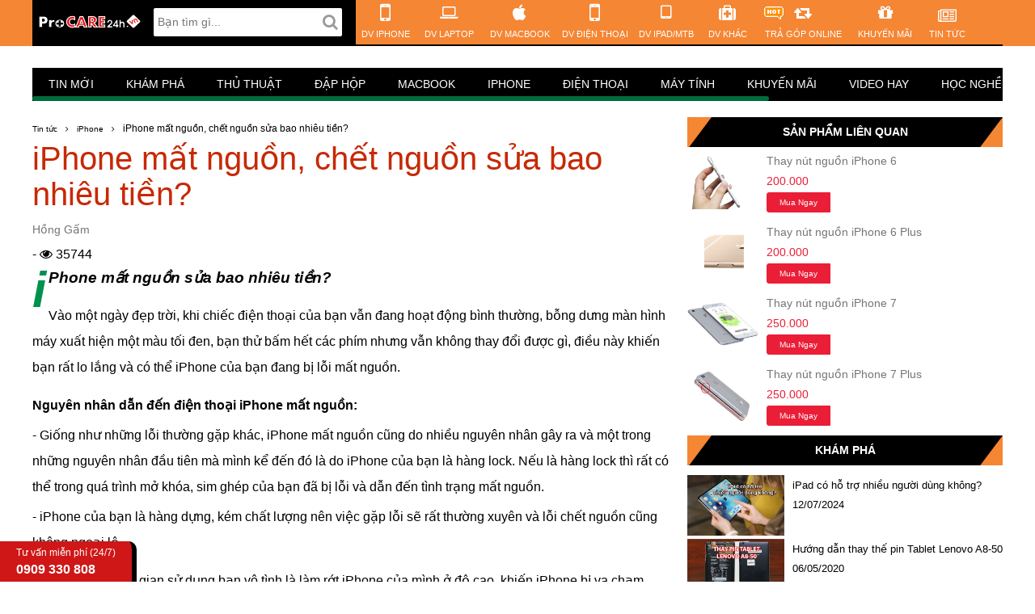

--- FILE ---
content_type: text/html; charset=utf-8
request_url: https://procare24h.vn/tin-tuc/iphone-mat-nguon-chet-nguon-sua-bao-nhieu-tien.html
body_size: 12257
content:
<!DOCTYPE html><html ng-app="userPage" ng-controller="AppCtrl as app"><head><title>iPhone mất nguồn, chết nguồn sửa bao nhiêu tiền? | ProCARE24h.vn</title><meta name="description" content="iPhone mất nguồn, chết nguồn sửa bao nhiêu tiền? Vào một ngày đẹp trời, bỗng dưng màn hình máy xuất hiện một màu tối đen, bạn thử bấm hết các phím nhưng không"><meta name="title" content="iPhone mất nguồn, chết nguồn sửa bao nhiêu tiền?"><meta name="keywords" content="iPhone mất nguồn, iPhone mất nguồn sửa bao nhiêu, iphone chết nguồn"><meta name="author" content="https://procare24h.vn"><meta charset="UTF-8"><meta property="og:site_name" content="ProCARE24h.vn - Hệ thống Sửa Chữa Mua Bán Bảo Hành"><meta property="og:locale" content="vi_VN"><meta property="og:type" content="website"><meta property="og:title" content="iPhone mất nguồn, chết nguồn sửa bao nhiêu tiền?"><meta property="og:description" content="iPhone mất nguồn, chết nguồn sửa bao nhiêu tiền? Vào một ngày đẹp trời, bỗng dưng màn hình máy xuất hiện một màu tối đen, bạn thử bấm hết các phím nhưng không"><meta property="og:url" content="https://procare24h.vn/tin-tuc/iphone-mat-nguon-chet-nguon-sua-bao-nhieu-tien.html"><meta property="og:image" content="https://procare24h.vn/uploads/fbimgs/iphone-mat-nguon-chet-nguon-sua-bao-nhieu-tien.jpg"><meta property="og:image:width" content="600"><meta property="og:image:height" content="314"><meta name="twitter:card" content="summary"><meta name="twitter:description" content="iPhone mất nguồn, chết nguồn sửa bao nhiêu tiền? Vào một ngày đẹp trời, bỗng dưng màn hình máy xuất hiện một màu tối đen, bạn thử bấm hết các phím nhưng không"><meta name="twitter:title" content="iPhone mất nguồn, chết nguồn sửa bao nhiêu tiền?"><meta name="revisit-after" content="1 days"><meta name="resource-type" content="Document"><meta name="distribution" content="Global"><meta name="GENERATOR" content="ProCare24h"><meta name="viewport" content="width=device-width"><meta http-equiv="X-UA-Compatible" content="IE=edge,chrome=1"><meta content="INDEX,FOLLOW" name="robots/"><meta name="Googlebot-News" content="index, follow"><meta http-equiv="audience" content="General"><meta name="copyright" content="Công ty TNHH Sản Xuất Việt Sin"><meta name="geo.region" content="VN-SG"><meta name="geo.placename" content="Hồ Chí Minh"><meta name="geo.position" content="10.816158;106.680166"><meta name="ICBM" content="10.816158, 106.680166"><meta property="fb:app_id" content="293294331062529"><meta property="fb:admins" content="conghuynt"><link rel="shortcut icon" href="/images/procare.ico"><link rel="stylesheet" href="/vendor/bootstrap/css/bootstrap.min.css"><link rel="stylesheet" href="/vendor/font-awesome/css/font-awesome.min.css"><link href="https://fonts.googleapis.com/icon?family=Material+Icons" rel="stylesheet"><link rel="stylesheet" href="/css/vendors.min.css"><link rel="stylesheet" href="/css/procare/front-end/main.min.css"><link rel="stylesheet" href="/css/procare/front-end/main.min.css"><link rel="stylesheet" href="/css/procare/front-end/post.min.css"><!-- Global site tag (gtag.js) - Google Analytics -->
<script async src="https://www.googletagmanager.com/gtag/js?id=UA-118641564-1"></script>
<script>
  window.dataLayer = window.dataLayer || [];
  function gtag(){dataLayer.push(arguments);}
  gtag('js', new Date());
  gtag('config', 'AW-932905414')
  gtag('config', 'UA-118641564-1');
</script>
<!-- Facebook Pixel Code -->
<script>
  !function(f,b,e,v,n,t,s)
  {if(f.fbq)return;n=f.fbq=function(){n.callMethod?
  n.callMethod.apply(n,arguments):n.queue.push(arguments)};
  if(!f._fbq)f._fbq=n;n.push=n;n.loaded=!0;n.version='2.0';
  n.queue=[];t=b.createElement(e);t.async=!0;
  t.src=v;s=b.getElementsByTagName(e)[0];
  s.parentNode.insertBefore(t,s)}(window, document,'script',
  'https://connect.facebook.net/en_US/fbevents.js');
  fbq('init', '887337204740664');
  fbq('track', 'PageView');
</script>
<noscript><img height="1" width="1" style="display:none"
  src="https://www.facebook.com/tr?id=887337204740664&ev=PageView&noscript=1"
/></noscript>
<!-- End Facebook Pixel Code -->

<!-- Facebook Pixel Code -->
<script>
  !function(f,b,e,v,n,t,s)
  {if(f.fbq)return;n=f.fbq=function(){n.callMethod?
  n.callMethod.apply(n,arguments):n.queue.push(arguments)};
  if(!f._fbq)f._fbq=n;n.push=n;n.loaded=!0;n.version='2.0';
  n.queue=[];t=b.createElement(e);t.async=!0;
  t.src=v;s=b.getElementsByTagName(e)[0];
  s.parentNode.insertBefore(t,s)}(window, document,'script',
  'https://connect.facebook.net/en_US/fbevents.js');
  fbq('init', '1024583027931758');
  fbq('track', 'PageView');
</script>
<noscript><img height="1" width="1" style="display:none"
  src="https://www.facebook.com/tr?id=1024583027931758&ev=PageView&noscript=1"
/></noscript>
<!-- End Facebook Pixel Code -->

<!-- Global site tag (gtag.js) - Google Ads: 750051486 -->
<script async src="https://www.googletagmanager.com/gtag/js?id=AW-750051486"></script>
<script>
  window.dataLayer = window.dataLayer || [];
  function gtag(){dataLayer.push(arguments);}
  gtag('js', new Date());
  gtag('config', 'AW-750051486');
</script>
</head><body><toast></toast><div class="wrapper"><header class="main-header">
<nav role="navigation" class="navbar-wrapper container">
    <div class="col-lg-4 col-md-12 col-sm-12 col-xs-12 navbar-header">
        <a href="/" class="col-lg-5 col-md-3 col-xs-2 logo"><img src="/images/procare-logo.png" alt="procare-logo"></a><a href="#" data-toggle="collapse" data-target=".navbar-right" class="pull-right hidden-lg-up"><span style="color:#fff;margin-right:10px;padding:15px 0;display:inline-block;">Menu</span><div class="navbar btn-navbar"></div></a>
        <div
            class="col-lg-7 hidden-md-down hidden-sm hidden-xs head-search"><input class="search" ng-enter="doSearch()" ng-model="asyncSelected" ng-model-options="{ debounce: 400 }" uib-typeahead="item.name as item for item in search($viewValue)" placeholder="Bạn tìm gì..." typeahead-loading="loadingLocations" typeahead-no-results="noResults" typeahead-focus-first="false" typeahead-on-select="selectSearch($item)" typeahead-template-url="procare/front-end/templates/search.tpl.pug"/>
    </div>
    </div>
    <ul class="col-xl-auto col-lg-auto col-md-12 col-sm-12 col-xs-12 nav navbar-right collapse main-menu">
      <li class="col-xl-auto col-lg-auto col-md-4 col-sm-4 col-xs-4 iphone"><a href="/sua-chua-iphone-gia-tot-chat-luong" target="_self"><i class="fa fa-mobile-phone"></i><span>DV IPHONE</span></a></li>
      <li class="col-xl-auto col-lg-auto col-md-4 col-sm-4 col-xs-4 laptop"><a href="/sua-chua-laptop-may-tinh-xach-tay-gia-tot-chat-luong"><i class="fa fa-laptop"></i><span>DV LAPTOP</span></a></li>
      <li class="col-xl-auto col-lg-auto col-md-4 col-sm-4 col-xs-4 macbook"><a href="/sua-chua-macbook-gia-tot-chat-luong" target="_self"><i class="fa fa-apple"></i><span>DV MACBOOK</span></a></li>  
      <li class="col-xl-auto col-lg-auto col-md-4 col-sm-4 col-xs-4 mobile"><a href="/sua-chua-dien-thoai-khac" target="_self"><i class="fa fa-mobile-phone"></i><span>DV ĐIỆN THOẠI</span></a></li>    
        <li class="col-xl-auto col-lg-auto col-md-4 col-sm-4 col-xs-4 tablet"><a href="/sua-chua-tablet" target="_self"><i class="fa fa-tablet"></i><span>DV IPAD/MTB</span></a></li>
      <li class="col-xl-auto col-lg-auto col-md-4 col-sm-4 col-xs-4 dichvu"><a href="/dich-vu" target="_self"><i class="fa fa-medkit"></i><span>DV KHÁC</span></a>
            <ul class="hidden-md-down dropdown-menu">
                <li><a href="/dich-vu/sua-iphone">SỬA CHỮA IPHONE</a></li>
                <li><a href="/dich-vu/sua-chua-thiet-bi-khac">SỬA CHỮA THIẾT BỊ KHÁC</a></li>
                <li><a href="/dich-vu/cai-dat-phan-mem">CÀI ĐẶT PHẦN MỀM</a></li>
                <li><a href="/dich-vu/bao-hanh-mo-rong">BẢO HÀNH MỞ RỘNG</a></li>
                <li><a href="/dich-vu/phuc-hoi-du-lieu">PHỤC HỒI, CỨU DỮ LIỆU</a></li>
                <li><a href="/dich-vu/bao-tri-he-thong-mang">BẢO TRÌ HỆ THỐNG MẠNG</a></li>
                <li><a href="/dich-vu/thi-cong-he-thong-mang">THI CÔNG HỆ THỐNG MẠNG</a></li>
                <li><a href="/dich-vu/thiet-ke-tu-van-website">THIẾT KẾ, TƯ VẤN WEBSITE</a></li>
            </ul>
        </li>
        <li class="col-xl-auto col-lg-auto col-md-4 col-sm-4 col-xs-4 canhme"><a href="https://tragop.online/" target="_blank"><i class="fa fa-retweet"></i><span class="mnkm"><img src="https://i.imgur.com/Mfgy9Y5.gif" alt="Mfgy9Y5"></span><span>TRẢ GÓP ONLINE</span></a>
            <ul class="hidden-md-down dropdown-menu">
                <li><a href="https://tragop.online/tra-gop-macbook" target="_blank">MACBOOK GIÁ TỐT</a></li>
              	<li><a href="https://tragop.online/tra-gop-iphone" target="_blank">IPHONE GIÁ TỐT</a></li>
              	<li><a href="https://tragop.online/tra-gop-laptop" target="_blank">LAPTOP GIÁ TỐT</a></li>
                <li><a href="https://tragop.online/phu-kien" target="_blank">PHỤ KIỆN GIÁ TỐT</a></li>                
            </ul>
        </li>        
        <li class="col-xl-auto col-lg-auto col-md-4 col-sm-4 col-xs-4 promotion"><a href="/khuyen-mai/chuong-trinh-khuyen-mai-tai-procare24h-vn"><i class="fa fa-gift"></i><span>KHUYẾN MÃI</span></a></li>
      <li class="col-xl-auto col-lg-auto col-md-4 col-sm-4 col-xs-4 news"><a href="/tin-tuc"><i class="fa fa-newspaper-o"></i><span>TIN TỨC</span></a></li>
    </ul>
</nav>
</header>
<div class="hidden-md-up container search"><input class="search" ng-enter="doSearch()" ng-model="asyncSelected" ng-model-options="{ debounce: 400 }" uib-typeahead="item.name as item for item in search($viewValue)" placeholder="Bạn tìm gì..." typeahead-loading="loadingLocations" typeahead-no-results="noResults" typeahead-focus-first="false" typeahead-on-select="selectSearch($item)" typeahead-template-url="procare/front-end/templates/search.tpl.pug"/><button ng-click="doSearch()" class="md-button">Tìm</button></div><div class="main-content container" ui-view="content" ng-init="cat=''; subCat=''"><div class="container" ng-controller="ContentCtrl"><script type="application/ld+json">{
  "@context": "https://schema.org",
  "@type": "BreadcrumbList",
  "itemListElement": [{
    "@type": "ListItem",
    "position": 1,
    "item": {
    "@id": "https://procare24h.vn",
      "name": "ProCARE24h.vn"
    }
  },{
    "@type": "ListItem",
    "position": 2,
    "item": {
      "@id": "https://procare24h.vn/tin-tuc/iphone",
      "name": "iPhone"
    }
  },{
    "@type": "ListItem",
    "position": 3,
    "item": {
    "@id": "https://procare24h.vn/tin-tuc/iphone-mat-nguon-chet-nguon-sua-bao-nhieu-tien",
      "name": "iPhone mất nguồn, chết nguồn sửa bao nhiêu tiền?"
    }
  }]
}</script><script type="application/ld+json">{
  "@context": "http://schema.org",
  "@type": "NewsArticle",
  "mainEntityOfPage":{
    "@type":"WebPage",
    "@id":"https://procare24h.vn/tin-tuc/iphone-mat-nguon-chet-nguon-sua-bao-nhieu-tien.html"
  },
  "headline": "iPhone mất nguồn, chết nguồn sửa bao nhiêu tiền?",
  "image": {
    "@type": "ImageObject",
    "url": "https://procare24h.vn/uploads/fbimgs/iphone-mat-nguon-chet-nguon-sua-bao-nhieu-tien.jpg",
    "height": 800,
    "width": 800
  },
  "datePublished": "10/01/2017 5:57:51 CH",
  "dateModified": "10/01/2017 5:57:51 CH",
  "author": {
    "@type": "Person",
    "name": "ProCARE24h.vn"
  },
  "publisher": {
    "@type": "Organization",
    "name": "ProCARE24h.vn",
    "logo": {
      "@type": "ImageObject",
      "url": "https://procare24h.vn/images/procare-logo.png",
      "width": 286,
      "height": 97
    }
  },
  "description": "iPhone mất nguồn, chết nguồn sửa bao nhiêu tiền? Vào một ngày đẹp trời, bỗng dưng màn hình máy xuất hiện một màu tối đen, bạn thử bấm hết các phím nhưng không"
}</script><div class="scrollmenu col-xs-12"><ul class="horizontal" ng-scrollbars="ng-scrollbars" ng-scrollbars-config="configScrollBars"><li><a class="text-uppercase" href="/tin-tuc">Tin mới</a></li><li><a class="text-uppercase" href="/tin-tuc/kham-pha">Khám phá</a></li><li><a class="text-uppercase" href="/tin-tuc/thu-thuat">Thủ thuật</a></li><li><a class="text-uppercase" href="/tin-tuc/dap-hop">Đập hộp</a></li><li><a class="text-uppercase" href="/tin-tuc/macbook">Macbook</a></li><li><a class="text-uppercase" href="/tin-tuc/iphone">iPhone</a></li><li><a class="text-uppercase" href="/tin-tuc/dien-thoai">Điện thoại</a></li><li><a class="text-uppercase" href="/tin-tuc/may-tinh">Máy tính</a></li><li><a class="text-uppercase" href="/tin-tuc/khuyen-mai">Khuyến mãi</a></li><li><a class="text-uppercase" href="/tin-tuc/video-hay">Video hay</a></li><li><a class="text-uppercase" href="/tin-tuc/hoc-nghe">Học nghề</a></li><li><a class="text-uppercase" href="/tin-tuc/suy-ngam">Suy ngẫm</a></li><li><a class="text-uppercase" href="/tin-tuc/thu-gian">Thư giãn</a></li><li><a class="text-uppercase" href="/tin-tuc/apple-watch">Apple watch</a></li></ul></div><div class="col-xs-12 post-infomation"><div class="col-lg-8 col-xs-12 ng-cloak" style="padding-right:10px;"><ul class="navigation col-xs-12"><li href="/tin-tuc">Tin tức</li><li href="iphone">iPhone</li><li><h1>iPhone mất nguồn, chết nguồn sửa bao nhiêu tiền?</h1></li></ul><div class="post-detail"><div class="title"><h1>iPhone mất nguồn, chết nguồn sửa bao nhiêu tiền?</h1></div><p class="time text-capitalize">Hồng Gấm</p> - <i class="fa fa-eye"></i> 35744<div class="desc"><h2 style="font-family: arial,helvetica,sans-serif; font-size: 14pt; color: #000000;"><strong><em>iPhone mất nguồn sửa bao nhiêu tiền?<br></em></strong></h2><p style="font-family: arial,helvetica,sans-serif; font-size: 12pt; color: #000000;">Vào một ngày đẹp trời, khi chiếc điện thoại của bạn vẫn đang hoạt động bình thường, bỗng dưng màn hình máy xuất hiện một màu tối đen, bạn thử bấm hết các phím nhưng vẫn không thay đổi được gì, điều này khiến bạn rất lo lắng và có thể iPhone của bạn đang bị lỗi mất nguồn.</p><br><p style="font-family: arial,helvetica,sans-serif; font-size: 12pt; color: #000000;"><b>Nguyên nhân dẫn đến điện thoại iPhone mất nguồn:</b></p><p style="font-family: arial,helvetica,sans-serif; font-size: 12pt; color: #000000;">- Giống như những lỗi thường gặp khác, iPhone mất nguồn cũng do nhiều nguyên nhân gây ra và một trong những nguyên nhân đầu tiên mà mình kể đến đó là do iPhone của bạn là hàng lock. Nếu là hàng lock thì rất có thể trong quá trình mở khóa, sim ghép của bạn đã bị lỗi và dẫn đến tình trạng mất nguồn.</p><p style="font-family: arial,helvetica,sans-serif; font-size: 12pt; color: #000000;">- iPhone của bạn là hàng dựng, kém chất lượng nên việc gặp lỗi sẽ rất thường xuyên và lỗi chết nguồn cũng không ngoại lệ.<br></p><p style="font-family: arial,helvetica,sans-serif; font-size: 12pt; color: #000000;">- Có thể trong thời gian sử dụng bạn vô tình là làm rớt iPhone của mình ở độ cao, khiến iPhone bị va chạm mạnh gây hư hõng IC nguồn và dẫn đến tình trạng chết nguồn trên máy. Hoặc có thể bạn làm rớt nước hay dính mưa, bụi bẩn, cũng khiến cho iPhone của bạn dễ bị chập mạch dẫn đến tình trang mất nguồn. Giống như tình trạng cơn bão số 9 vừa qua: <a href="https://procare24h.vn/tin-tuc/hang-ngan-chiec-dien-thoai-chim-trong-bien-nuoc-menh-mong.html">Hàng ngàn chiếc điện thoại chìm trong biển nước mênh mông</a><br></p><p style="font-family: arial,helvetica,sans-serif; font-size: 12pt; color: #000000;"><img style="width: 800px;" src="/uploads/posts/rk8kOOzJ4/content/iphone-mat-nguon-chet-nguon-sua-bao-nhieu-tien.jpg" alt="iphone-mat-nguon-chet-nguon-sua-bao-nhieu-tien"><br></p><p style="font-family: arial,helvetica,sans-serif; font-size: 12pt; color: #000000;">- Điện thoại iPhone của bạn để lâu không dùng đến hoặc bạn sử dụng cạn kiệt nguồn pin của máy cũng sẽ dẫn đến tình trạng chết nguồn, khiến máy không thể khởi động lại được.</p><p style="font-family: arial,helvetica,sans-serif; font-size: 12pt; color: #000000;">- Ngoài ra, bạn cài nhiều phần mềm độc lạ, có hại cho máy có thể gây ra xung đột phần mềm làm máy bị lỗi cũng dễ dẫn đến tình trạng chết nguồn như trên.</p><p style="font-family: arial,helvetica,sans-serif; font-size: 12pt; color: #000000;">Trên đây là những nguyên nhân dẫn đến tình trạng máy bạn bị mất nguồn, nếu máy bạn không nằm trong các nguyên nhân trên nhưng vẫn bị lỗi chết nguồn, thì bạn nên mang máy đến các trung tâm sửa chữa để được hỗ trợ, còn nếu những nguyên nhân trên là một trong những nguyên nhân bạn đang gặp phải thì bạn có thể khắc phục theo những cách dưới đây:<br></p><p style="font-family: arial,helvetica,sans-serif; font-size: 12pt; color: #000000;"><b>Cách khắc phục iPhone mất nguồn:</b></p><p style="font-family: arial,helvetica,sans-serif; font-size: 12pt; color: #000000;">- Khi iPhone rơi vào tình trạng chết nguồn. Thì trước tiên bạn hãy thử cắm iPhone vào thiết bị sạc, để sạc pin cho iPhone. Sau một thời gian sạc bạn hãy thử mở nguồn xem iPhone của bạn có phải bị cạn pin dẫn đến lỗi trên không. Tuy nhiên nếu khi bạn thực hiện xong bước này mà iPhone vẫn không thể hoạt động được thì bạn có thể làm theo cách sau đây.</p><p style="font-family: arial,helvetica,sans-serif; font-size: 12pt; color: #000000;">- Bạn hãy khôi phục lại cài đặt gốc cho iPhone của mình bằng cách đưa về chế độ DFU, cách này sẽ giải quyết được trường hợp máy bạn bị nhiễm phần mềm độc lạ, xung độc phần mềm. Để thực hiện bạn tiến hành như sau:</p><p style="font-family: arial,helvetica,sans-serif; font-size: 12pt; color: #000000;">+ Trước tiên bạn kết nối iPhone với máy tính, sau đó nhấn và giữ phím nguồn và phím home trong vòng 10 giây, sau đó bạn thả phím nguồn và vẫn giữ chặt phím home, nếu bạn thấy màn hình iPhone khởi động lại có nghĩa là máy bạn đạ bị dính phần mềm độc lạ, lúc này bạn chỉ cần chọn vào phần khôi phục cài đặt gốc trên giao diện iTunes để giải quyết lỗi.</p><p style="font-family: arial,helvetica,sans-serif; font-size: 12pt; color: #000000;"><img style="width: 600px;" src="/uploads/posts/rk8kOOzJ4/content/iphone-mat-nguon-chet-nguon-sua-bao-nhieu-tien-h2.jpg" alt="iphone-mat-nguon-chet-nguon-sua-bao-nhieu-tien-h2"><br></p><p style="font-family: arial,helvetica,sans-serif; font-size: 12pt; color: #000000;"> Nếu những cách trên không iPhone của bạn thay đổi được tình trạng thì có thể thiết bị của bạn đã bị hư IC nguồn, có thể điện thoại iPhone của bạn đã từng xảy ra va chạm mạnh làm ảnh hưởng trực tiếp đến phần cứng bên trong máy, và để khắc phục tình trạng này bạn phải mang máy đến trung tâm sửa chữa uy tín để thay thế. Ngoài ra, lời khuyên dành cho bạn là bạn nên cẩn thận trong quá trình sử dụng thiết bị, tránh để máy va đập mạnh vào các vật cứng, bạn cũng nên vệ sinh máy thường xuyên tránh bị bụi bẩn bám vào dể gây chập mạch và cuối cùng đừng để máy của bạn bị dính nước, khi các thiết bị của Apple vẫn chưa có tính chống nước như Sony.</p><p style="font-family: arial,helvetica,sans-serif; font-size: 12pt; color: #000000;">- Hoặc nếu bạn bị lỗi do sim ghép thì bạn nên mang máy đến nơi đã ghép sim cho bạn để được sửa chữa. Với việc iPhone bị mất nguồn thì nó có thể do các nguyên nhân đơn giản mà bạn có thể khắc phục được. Hoặc trong trường hợp tự mình không xử lí được buộc bạn phải mang thiết bị đến các trung tâm để sửa chữa, mình xin giới thiệu Trung tâm sửa chữa ProCARE24h.vn là nơi uy tín được khách hàng lựa chọn đến sửa các thiết bị Điện thoại, Laptop, Macbook.<br></p><p style="font-family: arial,helvetica,sans-serif; font-size: 12pt; color: #000000;">Xem thêm: <a href="https://procare24h.vn/sua-chua-iphone-gia-tot-chat-luong">Sửa chữa iPhone</a>, <a href="https://procare24h.vn/sua-chua-iphone-gia-tot-chat-luong/thay-mat-kinh-ep-kinh-iphone-gia-tot-bao-hanh-1-doi-1">Thay mặt kính iPhone</a><br></p></div><div class="socical col-xs-12"><div class="fb-like" data-href="https://procare24h.vn/tin-tuc/iphone-mat-nguon-chet-nguon-sua-bao-nhieu-tien.html" data-layout="button_count" data-action="like" data-size="small" data-show-faces="false" data-share="false"></div><div class="g-plusone" data-size="medium" data-href="https://procare24h.vn/tin-tuc/iphone-mat-nguon-chet-nguon-sua-bao-nhieu-tien.html"></div></div></div><div class="post-involve"><div class="title"><h4 class="text-uppercase">Tin tức liên quan</h4></div><div class="content"><div class="col-lg-4 col-xs-12"><a href="/tin-tuc/phai-lam-sao-khi-iphone-khong-len-nguon.html"><div class="col-xs-4 col-lg-12"><img class="img-responsive" src="/uploads/fbimgs/phai-lam-sao-khi-iphone-khong-len-nguon-dai-dien.jpg"/></div><div class="col-xs-8 col-lg-12"><p>Phải làm sao khi iPhone không lên nguồn</p><span>9 năm trước</span></div></a></div><div class="col-lg-4 col-xs-12"><a href="/tin-tuc/cach-khac-phuc-iphone-sap-nguon-lien-tuc-bat-khong-len.html"><div class="col-xs-4 col-lg-12"><img class="img-responsive" src="/uploads/fbimgs/cach-khac-phuc-iphone-sap-nguon-lien-tuc-bat-khong-len.jpg"/></div><div class="col-xs-8 col-lg-12"><p>Cách khắc phục iPhone sập nguồn liên tục bật không lên</p><span>7 năm trước</span></div></a></div><div class="col-lg-4 col-xs-12"><a href="/tin-tuc/huong-dan-ung-dung-cach-lam-mat-cho-iphone.html"><div class="col-xs-4 col-lg-12"><img class="img-responsive" src="/uploads/fbimgs/huong-dan-ung-dung-cach-lam-mat-cho-iphone-dai-dien.jpg"/></div><div class="col-xs-8 col-lg-12"><p>Hướng dẫn ứng dụng cách làm mát cho iPhone</p><span>8 năm trước</span></div></a></div></div></div><div class="col-xl-12"><div class="fb-comments" data-href="https://procare24h.vn/tin-tuc/iphone-mat-nguon-chet-nguon-sua-bao-nhieu-tien.html" data-width="100%" data-numposts="10"></div></div></div><div class="col-lg-4 col-xs-12 ng-cloak" style="padding-left:10px;"><div class="block-widget"><div class="block-title">Sản phẩm liên quan</div><div class="block-content type-product"><ul><li class="col-xs-12 col-lg-12"><div class="col-lg-3 col-xs-4 img-block-content"><a href="/sua-chua-iphone-gia-tot-chat-luong/thay-nut-nguon-iphone-6.html"><img class="img-responsive" src="/uploads/products/ryXkUJZ6/cover.png?v=1478147674695"/></a></div><div class="col-lg-9 col-xs-8 product-block"><h5 class="title"><a href="/sua-chua-iphone-gia-tot-chat-luong/thay-nut-nguon-iphone-6.html">Thay nút nguồn iPhone 6</a></h5><div class="price"><p>200.000</p></div><div class="button-buy"><div class="inline-button first-button"><a href="/dat-hang/thay-nut-nguon-iphone-6">Mua ngay</a></div></div></div></li><li class="col-xs-12 col-lg-12"><div class="col-lg-3 col-xs-4 img-block-content"><a href="/sua-chua-iphone-gia-tot-chat-luong/thay-nut-nguon-iphone-6-plus.html"><img class="img-responsive" src="/uploads/products/BJbzDJb6/cover.png?v=1474521066889"/></a></div><div class="col-lg-9 col-xs-8 product-block"><h5 class="title"><a href="/sua-chua-iphone-gia-tot-chat-luong/thay-nut-nguon-iphone-6-plus.html">Thay nút nguồn iPhone 6 Plus</a></h5><div class="price"><p>200.000</p></div><div class="button-buy"><div class="inline-button first-button"><a href="/dat-hang/thay-nut-nguon-iphone-6-plus">Mua ngay</a></div></div></div></li><li class="col-xs-12 col-lg-12"><div class="col-lg-3 col-xs-4 img-block-content"><a href="/sua-chua-iphone-gia-tot-chat-luong/thay-nut-nguon-iphone-7.html"><img class="img-responsive" src="/uploads/products/SkEqd9b-e/cover.png?v=1490852766517"/></a></div><div class="col-lg-9 col-xs-8 product-block"><h5 class="title"><a href="/sua-chua-iphone-gia-tot-chat-luong/thay-nut-nguon-iphone-7.html">Thay nút nguồn iPhone 7</a></h5><div class="price"><p>250.000</p></div><div class="button-buy"><div class="inline-button first-button"><a href="/dat-hang/thay-nut-nguon-iphone-7">Mua ngay</a></div></div></div></li><li class="col-xs-12 col-lg-12"><div class="col-lg-3 col-xs-4 img-block-content"><a href="/sua-chua-iphone-gia-tot-chat-luong/thay-nut-nguon-iphone-7-plus.html"><img class="img-responsive" src="/uploads/products/B1fDlFbbe/cover.png?v=1490852808459"/></a></div><div class="col-lg-9 col-xs-8 product-block"><h5 class="title"><a href="/sua-chua-iphone-gia-tot-chat-luong/thay-nut-nguon-iphone-7-plus.html">Thay nút nguồn iPhone 7 Plus</a></h5><div class="price"><p>250.000</p></div><div class="button-buy"><div class="inline-button first-button"><a href="/dat-hang/thay-nut-nguon-iphone-7-plus">Mua ngay</a></div></div></div></li></ul></div></div><div class="hidden-md-down"><div class="block-widget"><div class="block-title">Khám phá</div><div class="block-content type-img"><ul><li><div class="col-xs-4 img-block-content"><a href="/tin-tuc/ipad-co-ho-tro-nhieu-nguoi-dung-khong.html"><img class="img-responsive" src="/uploads/fbimgs/ipad-co-ho-tro-nhieu-nguoi-dung-khong.jpg"/></a></div><div class="col-xs-8 info-block-content"><a href="/tin-tuc/ipad-co-ho-tro-nhieu-nguoi-dung-khong.html">iPad có hỗ trợ nhiều người dùng không?</a><br/><small><span class="hidden-md-down no-margin">12/07/2024</span><span class="hidden-lg-up no-margin">2 năm trước</span></small></div></li><li><div class="col-xs-4 img-block-content"><a href="/tin-tuc/huong-dan-thay-the-pin-tablet-lenovo-a8-50.html"><img class="img-responsive" src="/uploads/fbimgs/huong-dan-thay-the-pin-tablet-lenovo-a8-50.jpg"/></a></div><div class="col-xs-8 info-block-content"><a href="/tin-tuc/huong-dan-thay-the-pin-tablet-lenovo-a8-50.html">Hướng dẫn thay thế pin Tablet Lenovo A8-50</a><br/><small><span class="hidden-md-down no-margin">06/05/2020</span><span class="hidden-lg-up no-margin">6 năm trước</span></small></div></li><li><div class="col-xs-4 img-block-content"><a href="/tin-tuc/huong-dan-thay-the-loa-tablet-htc-flyer.html"><img class="img-responsive" src="/uploads/fbimgs/huong-dan-thay-the-loa-tablet-htc-flyer.jpg"/></a></div><div class="col-xs-8 info-block-content"><a href="/tin-tuc/huong-dan-thay-the-loa-tablet-htc-flyer.html">Hướng dẫn thay thế loa Tablet HTC Flyer</a><br/><small><span class="hidden-md-down no-margin">04/05/2020</span><span class="hidden-lg-up no-margin">6 năm trước</span></small></div></li><li><div class="col-xs-4 img-block-content"><a href="/tin-tuc/huong-dan-thay-the-pin-tablet-htc-flyer.html"><img class="img-responsive" src="/uploads/fbimgs/huong-dan-thay-the-pin-tablet-htc-flyer.jpg"/></a></div><div class="col-xs-8 info-block-content"><a href="/tin-tuc/huong-dan-thay-the-pin-tablet-htc-flyer.html">Hướng dẫn thay thế pin Tablet HTC Flyer</a><br/><small><span class="hidden-md-down no-margin">30/04/2020</span><span class="hidden-lg-up no-margin">6 năm trước</span></small></div></li></ul><p class="see_more"><a href="/tin-tuc/kham-pha"><i>Xem thêm</i></a></p></div></div><div class="block-widget"><div class="block-title">Máy tính</div><div class="block-content type-img"><ul><li><div class="col-xs-4 img-block-content"><a href="/tin-tuc/cach-khac-phuc-hien-tuong-rung-va-nhap-nhay-man-hinh-surface-pro.html"><img class="img-responsive" src="/uploads/fbimgs/cach-khac-phuc-hien-tuong-rung-va-nhap-nhay-man-hinh-surface-pro.jpg"/></a></div><div class="col-xs-8 info-block-content"><a href="/tin-tuc/cach-khac-phuc-hien-tuong-rung-va-nhap-nhay-man-hinh-surface-pro.html">Cách khắc phục hiện tượng rung và nhấp nháy màn hình Surface Pro</a><br/><small><span class="hidden-md-down no-margin">04/12/2024</span><span class="hidden-lg-up no-margin">một năm trước</span></small></div></li><li><div class="col-xs-4 img-block-content"><a href="/tin-tuc/18-cach-khac-phuc-khi-ban-phim-surface-pro-khong-hoat-dong.html"><img class="img-responsive" src="/uploads/fbimgs/18-cach-khac-phuc-khi-ban-phim-surface-pro-khong-hoat-dong.jpg"/></a></div><div class="col-xs-8 info-block-content"><a href="/tin-tuc/18-cach-khac-phuc-khi-ban-phim-surface-pro-khong-hoat-dong.html">18 cách khắc phục khi bàn phím Surface Pro không hoạt động</a><br/><small><span class="hidden-md-down no-margin">29/11/2024</span><span class="hidden-lg-up no-margin">một năm trước</span></small></div></li><li><div class="col-xs-4 img-block-content"><a href="/tin-tuc/cach-phat-dvd-tren-may-tinh-xach-tay-hp.html"><img class="img-responsive" src="/uploads/fbimgs/cach-phat-dvd-tren-may-tinh-xach-tay-hp.jpg"/></a></div><div class="col-xs-8 info-block-content"><a href="/tin-tuc/cach-phat-dvd-tren-may-tinh-xach-tay-hp.html">Cách phát DVD trên máy tính xách tay Laptop HP</a><br/><small><span class="hidden-md-down no-margin">20/11/2024</span><span class="hidden-lg-up no-margin">một năm trước</span></small></div></li><li><div class="col-xs-4 img-block-content"><a href="/tin-tuc/cach-mo-khoa-touchpad-tren-may-tinh-xach-tay-laptop-hp.html"><img class="img-responsive" src="/uploads/fbimgs/cach-mo-khoa-touchpad-tren-may-tinh-xach-tay-laptop-hp.jpg"/></a></div><div class="col-xs-8 info-block-content"><a href="/tin-tuc/cach-mo-khoa-touchpad-tren-may-tinh-xach-tay-laptop-hp.html">Cách mở khóa Touchpad trên máy tính xách tay Laptop HP</a><br/><small><span class="hidden-md-down no-margin">06/11/2024</span><span class="hidden-lg-up no-margin">một năm trước</span></small></div></li></ul><p class="see_more"><a href="/tin-tuc/may-tinh"><i>Xem thêm</i></a></p></div></div><div class="block-widget"><div class="block-title">Macbook</div><div class="block-content type-img"><ul><li><div class="col-xs-4 img-block-content"><a href="/tin-tuc/cach-khac-phuc-khi-am-thanh-macbook-cua-ban-khong-hoat-dong.html"><img class="img-responsive" src="/uploads/fbimgs/cach-khac-phuc-khi-am-thanh-macbook-cua-ban-khong-hoat-dong.jpg"/></a></div><div class="col-xs-8 info-block-content"><a href="/tin-tuc/cach-khac-phuc-khi-am-thanh-macbook-cua-ban-khong-hoat-dong.html">Cách khắc phục khi âm thanh MacBook của bạn không hoạt động</a><br/><small><span class="hidden-md-down no-margin">28/10/2024</span><span class="hidden-lg-up no-margin">một năm trước</span></small></div></li><li><div class="col-xs-4 img-block-content"><a href="/tin-tuc/6-cach-de-khac-phuc-macbook-pro-khi-khong-bat.html"><img class="img-responsive" src="/uploads/fbimgs/6-cach-de-khac-phuc-macbook-pro-khi-khong-bat.jpg"/></a></div><div class="col-xs-8 info-block-content"><a href="/tin-tuc/6-cach-de-khac-phuc-macbook-pro-khi-khong-bat.html">6 cách để khắc phục MacBook Pro khi không bật</a><br/><small><span class="hidden-md-down no-margin">18/10/2024</span><span class="hidden-lg-up no-margin">một năm trước</span></small></div></li><li><div class="col-xs-4 img-block-content"><a href="/tin-tuc/tai-sao-macbook-air-cua-ban-bi-treo-va-cach-khac-phuc-nhanh-chong.html"><img class="img-responsive" src="/uploads/fbimgs/tai-sao-macbook-air-cua-ban-bi-treo-va-cach-khac-phuc-nhanh-chong.jpg"/></a></div><div class="col-xs-8 info-block-content"><a href="/tin-tuc/tai-sao-macbook-air-cua-ban-bi-treo-va-cach-khac-phuc-nhanh-chong.html">Tại sao MacBook Air của bạn bị treo và cách khắc phục nhanh chóng</a><br/><small><span class="hidden-md-down no-margin">14/10/2024</span><span class="hidden-lg-up no-margin">một năm trước</span></small></div></li><li><div class="col-xs-4 img-block-content"><a href="/tin-tuc/cach-khac-phuc-khi-ban-phim-macbook-pro-khong-hoat-dong.html"><img class="img-responsive" src="/uploads/fbimgs/cach-khac-phuc-khi-ban-phim-macbook-pro-khong-hoat-dong.jpg"/></a></div><div class="col-xs-8 info-block-content"><a href="/tin-tuc/cach-khac-phuc-khi-ban-phim-macbook-pro-khong-hoat-dong.html">Cách khắc phục khi bàn phím MacBook Pro không hoạt động</a><br/><small><span class="hidden-md-down no-margin">17/05/2024</span><span class="hidden-lg-up no-margin">2 năm trước</span></small></div></li></ul><p class="see_more"><a href="/tin-tuc/macbook"><i>Xem thêm</i></a></p></div></div><div class="block-widget"><div class="block-title">Khuyến mãi</div><div class="block-content type-img"><ul><li><div class="col-xs-4 img-block-content"><a href="/tin-tuc/thu-mua-dien-thoai-honor-magic-v3-cu-gia-cao-tai-tphcm.html"><img class="img-responsive" src="/uploads/fbimgs/thu-mua-dien-thoai-honor-magic-v3-cu-gia-cao-tai-tphcm.jpg"/></a></div><div class="col-xs-8 info-block-content"><a href="/tin-tuc/thu-mua-dien-thoai-honor-magic-v3-cu-gia-cao-tai-tphcm.html">Thu mua điện thoại Honor Magic V3 cũ giá cao tại TPHCM</a><br/><small><span class="hidden-md-down no-margin">28/02/2025</span><span class="hidden-lg-up no-margin">một năm trước</span></small></div></li><li><div class="col-xs-4 img-block-content"><a href="/tin-tuc/thu-mua-dien-thoai-cu-gia-cao-len-doi-moi-vivo-y29-tai-procare24h.html"><img class="img-responsive" src="/uploads/fbimgs/thu-mua-dien-thoai-cu-gia-cao-len-doi-moi-vivo-y29-tai-procare24h.jpg"/></a></div><div class="col-xs-8 info-block-content"><a href="/tin-tuc/thu-mua-dien-thoai-cu-gia-cao-len-doi-moi-vivo-y29-tai-procare24h.html">Thu mua điện thoại cũ giá cao - Lên đời mới Vivo Y29 tại ProCARE24h</a><br/><small><span class="hidden-md-down no-margin">24/02/2025</span><span class="hidden-lg-up no-margin">một năm trước</span></small></div></li><li><div class="col-xs-4 img-block-content"><a href="/tin-tuc/thu-mua-dien-thoai-xiaomi-redmi-note-14-pro-plus-5g-cu-gia-cao.html"><img class="img-responsive" src="/uploads/fbimgs/thu-mua-dien-thoai-xiaomi-redmi-note-14-pro-plus-5g-cu-gia-cao.jpg"/></a></div><div class="col-xs-8 info-block-content"><a href="/tin-tuc/thu-mua-dien-thoai-xiaomi-redmi-note-14-pro-plus-5g-cu-gia-cao.html">Thu mua điện thoại Xiaomi Redmi Note 14 Pro+ 5G cũ giá cao</a><br/><small><span class="hidden-md-down no-margin">19/02/2025</span><span class="hidden-lg-up no-margin">một năm trước</span></small></div></li><li><div class="col-xs-4 img-block-content"><a href="/tin-tuc/thu-mua-dong-ho-apple-watch-s10-cu-gia-cao-tai-tphcm.html"><img class="img-responsive" src="/uploads/fbimgs/thu-mua-dong-ho-apple-watch-s10-cu-gia-cao-tai-tphcm.jpg"/></a></div><div class="col-xs-8 info-block-content"><a href="/tin-tuc/thu-mua-dong-ho-apple-watch-s10-cu-gia-cao-tai-tphcm.html">Thu mua đồng hồ Apple Watch S10 cũ giá cao tại TPHCM</a><br/><small><span class="hidden-md-down no-margin">14/02/2025</span><span class="hidden-lg-up no-margin">một năm trước</span></small></div></li></ul><p class="see_more"><a href="/tin-tuc/khuyen-mai"><i>Xem thêm</i></a></p></div></div><div class="block-widget"><div class="block-title">iPhone</div><div class="block-content type-img"><ul><li><div class="col-xs-4 img-block-content"><a href="/tin-tuc/dua-iphone-cua-ban-tro-lai-truc-tuyen-nhanh-chong-giai-phap-cho-van-de-khong-co-dich-vu.html"><img class="img-responsive" src="/uploads/fbimgs/dua-iphone-cua-ban-tro-lai-truc-tuyen-nhanh-chong-giai-phap-cho-van-de-khong-co-dich-vu.jpg"/></a></div><div class="col-xs-8 info-block-content"><a href="/tin-tuc/dua-iphone-cua-ban-tro-lai-truc-tuyen-nhanh-chong-giai-phap-cho-van-de-khong-co-dich-vu.html">Đưa iPhone trở lại trực tuyến nhanh chóng: Giải pháp cho vấn đề 'Không có dịch vụ'</a><br/><small><span class="hidden-md-down no-margin">26/02/2025</span><span class="hidden-lg-up no-margin">một năm trước</span></small></div></li><li><div class="col-xs-4 img-block-content"><a href="/tin-tuc/cach-khac-phuc-khi-tim-iphone-cua-toi-khong-hoat-dong.html"><img class="img-responsive" src="/uploads/fbimgs/cach-khac-phuc-khi-tim-iphone-cua-toi-khong-hoat-dong.jpg"/></a></div><div class="col-xs-8 info-block-content"><a href="/tin-tuc/cach-khac-phuc-khi-tim-iphone-cua-toi-khong-hoat-dong.html">Cách khắc phục khi Tìm iPhone của tôi không hoạt động</a><br/><small><span class="hidden-md-down no-margin">21/02/2025</span><span class="hidden-lg-up no-margin">một năm trước</span></small></div></li><li><div class="col-xs-4 img-block-content"><a href="/tin-tuc/cach-khac-phuc-khi-ung-dung-dien-thoai-iphone-khong-hoat-dong.html"><img class="img-responsive" src="/uploads/fbimgs/cach-khac-phuc-khi-ung-dung-dien-thoai-iphone-khong-hoat-dong.jpg"/></a></div><div class="col-xs-8 info-block-content"><a href="/tin-tuc/cach-khac-phuc-khi-ung-dung-dien-thoai-iphone-khong-hoat-dong.html">Cách khắc phục khi ứng dụng điện thoại iPhone không hoạt động</a><br/><small><span class="hidden-md-down no-margin">17/02/2025</span><span class="hidden-lg-up no-margin">một năm trước</span></small></div></li><li><div class="col-xs-4 img-block-content"><a href="/tin-tuc/cach-khac-phuc-iphone-bi-treo-logo-apple.html"><img class="img-responsive" src="/uploads/fbimgs/cach-khac-phuc-iphone-bi-treo-logo-apple.jpg"/></a></div><div class="col-xs-8 info-block-content"><a href="/tin-tuc/cach-khac-phuc-iphone-bi-treo-logo-apple.html">Cách khắc phục iPhone bị treo logo Apple</a><br/><small><span class="hidden-md-down no-margin">11/02/2025</span><span class="hidden-lg-up no-margin">một năm trước</span></small></div></li></ul><p class="see_more"><a href="/tin-tuc/iphone"><i>Xem thêm</i></a></p></div></div><div class="block-widget"><div class="block-title">Điện thoại</div><div class="block-content type-img"><ul><li><div class="col-xs-4 img-block-content"><a href="/tin-tuc/airpods-tren-android-kham-pha-cach-theo-doi-tuoi-tho-pin.html"><img class="img-responsive" src="/uploads/fbimgs/airpods-tren-android-kham-pha-cach-theo-doi-tuoi-tho-pin.jpg"/></a></div><div class="col-xs-8 info-block-content"><a href="/tin-tuc/airpods-tren-android-kham-pha-cach-theo-doi-tuoi-tho-pin.html">AirPods trên Android: Khám phá cách theo dõi tuổi thọ pin</a><br/><small><span class="hidden-md-down no-margin">20/01/2025</span><span class="hidden-lg-up no-margin">một năm trước</span></small></div></li><li><div class="col-xs-4 img-block-content"><a href="/tin-tuc/thu-mua-dien-thoai-cac-loai-cu-gia-cao-len-doi-moi-vivo-v40.html"><img class="img-responsive" src="/uploads/fbimgs/thu-mua-dien-thoai-cac-loai-cu-gia-cao-len-doi-moi-vivo-v40.jpg"/></a></div><div class="col-xs-8 info-block-content"><a href="/tin-tuc/thu-mua-dien-thoai-cac-loai-cu-gia-cao-len-doi-moi-vivo-v40.html">Thu mua điện thoại các loại cũ giá cao - Lên đời mới Vivo V40</a><br/><small><span class="hidden-md-down no-margin">27/11/2024</span><span class="hidden-lg-up no-margin">một năm trước</span></small></div></li><li><div class="col-xs-4 img-block-content"><a href="/tin-tuc/cach-ket-noi-dien-thoai-samsung-voi-tv-samsung.html"><img class="img-responsive" src="/uploads/fbimgs/cach-ket-noi-dien-thoai-samsung-voi-tv-samsung.jpg"/></a></div><div class="col-xs-8 info-block-content"><a href="/tin-tuc/cach-ket-noi-dien-thoai-samsung-voi-tv-samsung.html">Cách kết nối điện thoại Samsung với TV Samsung</a><br/><small><span class="hidden-md-down no-margin">15/11/2024</span><span class="hidden-lg-up no-margin">một năm trước</span></small></div></li><li><div class="col-xs-4 img-block-content"><a href="/tin-tuc/cach-khac-phuc-su-co-xac-thuc-wi-fi-tren-android.html"><img class="img-responsive" src="/uploads/fbimgs/cach-khac-phuc-su-co-xac-thuc-wi-fi-tren-android.jpg"/></a></div><div class="col-xs-8 info-block-content"><a href="/tin-tuc/cach-khac-phuc-su-co-xac-thuc-wi-fi-tren-android.html">Cách khắc phục sự cố xác thực Wi-Fi trên Android</a><br/><small><span class="hidden-md-down no-margin">09/10/2024</span><span class="hidden-lg-up no-margin">một năm trước</span></small></div></li></ul><p class="see_more"><a href="/tin-tuc/dien-thoai"><i>Xem thêm</i></a></p></div></div><div class="block-widget"><div class="block-title">Thủ thuật</div><div class="block-content type-img"><ul><li><div class="col-xs-4 img-block-content"><a href="/tin-tuc/cach-khac-phuc-airpods-khong-ket-noi.html"><img class="img-responsive" src="/uploads/fbimgs/cach-khac-phuc-airpods-khong-ket-noi-moi.jpg"/></a></div><div class="col-xs-8 info-block-content"><a href="/tin-tuc/cach-khac-phuc-airpods-khong-ket-noi.html">Cách khắc phục AirPods không kết nối</a><br/><small><span class="hidden-md-down no-margin">13/02/2025</span><span class="hidden-lg-up no-margin">một năm trước</span></small></div></li><li><div class="col-xs-4 img-block-content"><a href="/tin-tuc/cach-khac-phuc-khi-bluetooth-khong-hoat-dong-tren-windows-11.html"><img class="img-responsive" src="/uploads/fbimgs/cach-khac-phuc-khi-bluetooth-khong-hoat-dong-tren-windows-11.jpg"/></a></div><div class="col-xs-8 info-block-content"><a href="/tin-tuc/cach-khac-phuc-khi-bluetooth-khong-hoat-dong-tren-windows-11.html">Cách khắc phục khi Bluetooth không hoạt động trên Windows 11</a><br/><small><span class="hidden-md-down no-margin">25/11/2024</span><span class="hidden-lg-up no-margin">một năm trước</span></small></div></li><li><div class="col-xs-4 img-block-content"><a href="/tin-tuc/cach-khac-phuc-khi-ban-phim-khong-go-duoc.html"><img class="img-responsive" src="/uploads/fbimgs/cach-khac-phuc-khi-ban-phim-khong-go-duoc.jpg"/></a></div><div class="col-xs-8 info-block-content"><a href="/tin-tuc/cach-khac-phuc-khi-ban-phim-khong-go-duoc.html">Cách khắc phục khi bàn phím không gõ được</a><br/><small><span class="hidden-md-down no-margin">10/08/2024</span><span class="hidden-lg-up no-margin">một năm trước</span></small></div></li><li><div class="col-xs-4 img-block-content"><a href="/tin-tuc/apple-watch-khong-theo-doi-buoc-di-co-mot-cach-khac-phuc-dieu-do.html"><img class="img-responsive" src="/uploads/fbimgs/apple-watch-khong-theo-doi-buoc-di-co-mot-cach-khac-phuc-dieu-do.jpg"/></a></div><div class="col-xs-8 info-block-content"><a href="/tin-tuc/apple-watch-khong-theo-doi-buoc-di-co-mot-cach-khac-phuc-dieu-do.html">Apple Watch không theo dõi bước đi? Có một cách khắc phục điều đó</a><br/><small><span class="hidden-md-down no-margin">05/08/2024</span><span class="hidden-lg-up no-margin">một năm trước</span></small></div></li></ul><p class="see_more"><a href="/tin-tuc/thu-thuat"><i>Xem thêm</i></a></p></div></div><div class="block-widget"><div class="block-title">Video hay</div><div class="block-content type-img"><ul><li><div class="col-xs-4 img-block-content"><a href="/tin-tuc/video-huong-dan-thay-man-hinh-laptop-hp-pavillion-14-inch.html"><img class="img-responsive" src="/uploads/fbimgs/video-huong-dan-thay-man-hinh-laptop-hp-pavillion-14-inch.jpg"/></a></div><div class="col-xs-8 info-block-content"><a href="/tin-tuc/video-huong-dan-thay-man-hinh-laptop-hp-pavillion-14-inch.html">Video hướng dẫn thay màn hình laptop HP Pavillion 14 inch</a><br/><small><span class="hidden-md-down no-margin">14/05/2020</span><span class="hidden-lg-up no-margin">6 năm trước</span></small></div></li><li><div class="col-xs-4 img-block-content"><a href="/tin-tuc/huong-dan-thay-the-man-hinh-iphone-x-de-dang-nhanh-chong.html"><img class="img-responsive" src="/uploads/fbimgs/huong-dan-thay-the-man-hinh-iphone-x-de-dang-nhanh-chong.jpg"/></a></div><div class="col-xs-8 info-block-content"><a href="/tin-tuc/huong-dan-thay-the-man-hinh-iphone-x-de-dang-nhanh-chong.html">Hướng dẫn thay thế màn hình iPhone X dễ dàng, nhanh chóng</a><br/><small><span class="hidden-md-down no-margin">29/11/2019</span><span class="hidden-lg-up no-margin">6 năm trước</span></small></div></li><li><div class="col-xs-4 img-block-content"><a href="/tin-tuc/video-huong-dan-cach-thay-the-man-hinh-iphone-7-de-dang.html"><img class="img-responsive" src="/uploads/fbimgs/video-huong-dan-cach-thay-the-man-hinh-iphone-7-de-dang.jpg"/></a></div><div class="col-xs-8 info-block-content"><a href="/tin-tuc/video-huong-dan-cach-thay-the-man-hinh-iphone-7-de-dang.html">Video: Hướng dẫn cách thay thế màn hình iPhone 7 dễ dàng</a><br/><small><span class="hidden-md-down no-margin">23/07/2019</span><span class="hidden-lg-up no-margin">6 năm trước</span></small></div></li><li><div class="col-xs-4 img-block-content"><a href="/tin-tuc/huong-dan-thay-the-pin-ipad-air-wifi.html"><img class="img-responsive" src="/uploads/fbimgs/huong-dan-thay-the-pin-ipad-air-wifi.jpg"/></a></div><div class="col-xs-8 info-block-content"><a href="/tin-tuc/huong-dan-thay-the-pin-ipad-air-wifi.html">Hướng dẫn thay thế pin iPad Air Wifi</a><br/><small><span class="hidden-md-down no-margin">05/07/2019</span><span class="hidden-lg-up no-margin">7 năm trước</span></small></div></li></ul><p class="see_more"><a href="/tin-tuc/video-hay"><i>Xem thêm</i></a></p></div></div></div></div></div></div></div><div class="fix-top-bottom shopping-cart ng-cloak" ng-if="totalCart"><a href="/dat-hang"><div class="top">{{totalCart}} <i class="fa fa-shopping-cart"></i></div><div class="bottom">Giỏ hàng</div></a></div><footer class="main-footer container">
<div class="hidden-md-up col-sm-12 col-xs-12 container search"><input class="search" ng-enter="doSearch()" ng-model="asyncSelected" ng-model-options="{ debounce: 400 }" uib-typeahead="item.name as item for item in search($viewValue)" placeholder="Bạn tìm gì..." typeahead-loading="loadingLocations" typeahead-no-results="noResults" typeahead-focus-first="false" typeahead-on-select="selectSearch($item)" typeahead-template-url="procare/front-end/templates/search.tpl.pug"/><button ng-click="doSearch()" class="md-button">Tìm</button></div>
<div class="col-md-12 hidden-md-up col-xs-12 col-sm-12 menu-footer">
    <div class="col-md-4 col-xs-4 col-sm-4 menu-padding"><a href="/sua-chua-iphone-gia-tot-chat-luong" target="_self" class="col-md-12 col-sm-12 col-xs-12 btn btn-default btn-box"><i class="fa fa-mobile fa-2x col-md-12 col-sm-12 col-xs-12"></i><span class="col-md-12 col-sm-12 col-xs-12">DV iPhone</span></a></div>
    <div class="col-md-4 col-xs-4 col-sm-4 menu-padding"><a href="/sua-chua-laptop-may-tinh-xach-tay-gia-tot-chat-luong" target="_self" class="col-md-12 col-sm-12 col-xs-12 btn btn-default btn-box"><i class="fa fa-laptop fa-2x col-md-12 col-sm-12 col-xs-12"></i><span class="col-md-12 col-sm-12 col-xs-12">DV Laptop</span></a></div>
    <div class="col-md-4 col-xs-4 col-sm-4 menu-padding"><a href="/sua-chua-macbook-gia-tot-chat-luong" target="_self" class="col-md-12 col-sm-12 col-xs-12 btn btn-default btn-box"><i class="fa fa-apple fa-2x col-md-12 col-sm-12 col-xs-12"></i><span class="col-md-12 col-sm-12 col-xs-12">DV Macbook</span></a></div>
    <div
        class="col-md-4 col-xs-4 col-sm-4 menu-padding"><a href="/sua-chua-dien-thoai-khac" target="_self" class="col-md-12 col-sm-12 col-xs-12 btn btn-default btn-box"><i class="fa fa-mobile fa-2x col-md-12 col-sm-12 col-xs-12"></i><span class="col-md-12 col-sm-12 col-xs-12">DV Điện thoại</span></a></div>
<div
    class="col-md-4 col-xs-4 col-sm-4 menu-padding"><a href="/sua-chua-tablet" target="_self" class="col-md-12 col-sm-12 col-xs-12 btn btn-default btn-box"><i class="fa fa-tablet fa-2x col-md-12 col-sm-12 col-xs-12"></i><span class="col-md-12 col-sm-12 col-xs-12">DV iPad/MTB</span></a></div>
    <div
        class="col-md-4 col-xs-4 col-sm-4 menu-padding"><a href="/dich-vu" target="_self" class="col-md-12 col-sm-12 col-xs-12 btn btn-default btn-box"><i class="fa fa-medkit fa-2x col-md-12 col-sm-12 col-xs-12"></i><span class="col-md-12 col-sm-12 col-xs-12">DV Khác</span></a></div>
      <div
        class="col-md-4 col-xs-4 col-sm-4 menu-padding"><a href="https://tragop.online/" target="_self" class="col-md-12 col-sm-12 col-xs-12 btn btn-default btn-box"><i class="fa fa-retweet fa-2x col-md-12 col-sm-12 col-xs-12"></i><span class="col-md-12 col-sm-12 col-xs-12">Trả Góp Online</span></a></div>
      
            <div
                class="col-md-4 col-xs-4 col-sm-4 menu-padding"><a href="/tin-tuc" target="_self" class="col-md-12 col-sm-12 col-xs-12 btn btn-default btn-box"><i class="fa fa-newspaper-o fa-2x col-md-12 col-sm-12 col-xs-12"></i><span class="col-md-12 col-sm-12 col-xs-12">Tin tức</span></a></div>
                <div
                    class="col-md-4 col-xs-4 col-sm-4 menu-padding"><a href="/khuyen-mai/chuong-trinh-khuyen-mai-tai-procare24h-vn" target="_self" class="col-md-12 col-sm-12 col-xs-12 btn btn-default btn-box"><i class="fa fa-gift fa-2x col-md-12 col-sm-12 col-xs-12"></i><span class="col-md-12 col-sm-12 col-xs-12">Khuyến mãi</span></a></div>
                    </div>
  <div class="container keyword">
        <span>Xu Hướng Tìm Kiếm: </span>
        <a target="_blank" href="https://procare24h.vn/sua-chua-iphone-gia-tot-chat-luong/thay-pin-iphone-gia-tot-bao-hanh-1-doi-1">• Thay pin iPhone</a>
        <a target="_blank" href="https://procare24h.vn/sua-chua-iphone-gia-tot-chat-luong/thay-man-hinh-iphone-gia-tot-bao-hanh-1-doi-1">• Thay màn hình iPhone</a>
        <a target="_blank" href="https://procare24h.vn/sua-chua-iphone-gia-tot-chat-luong/thay-mat-kinh-ep-kinh-iphone-gia-tot-bao-hanh-1-doi-1">• Ép kính iPhone</a>
        <a target="_blank" href="https://procare24h.vn/sua-chua-iphone-gia-tot-chat-luong/thay-vo-do-vo-iphone-gia-tot-bao-hanh-1-doi-1">• Thay vỏ iPhone</a>
        <a target="_blank" href="https://procare24h.vn/sua-chua-iphone-gia-tot-chat-luong/thay-camera-iphone-gia-tot-bao-hanh-1-doi-1">• Thay camera iPhone</a>
        <a target="_blank" href="https://procare24h.vn/sua-chua-iphone-gia-tot-chat-luong/thay-nut-home-iphone-gia-tot-bao-hanh-1-doi-1">• Thay nút home iPhone</a>
        <a target="_blank" href="https://procare24h.vn/sua-chua-laptop-may-tinh-xach-tay-gia-tot-chat-luong/thay-pin-laptop-may-tinh-xach-tay-gia-tot-bao-hanh-1-doi-1">• Thay pin Laptop</a>
        <a target="_blank" href="https://procare24h.vn/sua-chua-laptop-may-tinh-xach-tay-gia-tot-chat-luong/thay-man-hinh-laptop-may-tinh-xach-tay-gia-tot-bao-hanh-1-doi-1">• Thay màn hình Laptop</a>
        <a target="_blank" href="https://procare24h.vn/sua-chua-laptop-may-tinh-xach-tay-gia-tot-chat-luong/thay-ban-phim-laptop-may-tinh-xach-tay-gia-tot-bao-hanh-1-doi-1">• Thay bàn phím Laptop</a>
        <a target="_blank" href="https://procare24h.vn/sua-chua-laptop-may-tinh-xach-tay-gia-tot-chat-luong/thay-ban-le-laptop-may-tinh-xach-tay-gia-tot-bao-hanh-1-doi-1">• Thay bản lề Laptop</a>
        <a target="_blank" href="https://procare24h.vn/sua-chua-laptop-may-tinh-xach-tay-gia-tot-chat-luong/thay-sac-adapter-laptop-may-tinh-xach-tay-gia-tot-bao-hanh-1-doi-1">• Thay sạc adapter Laptop</a>
        <a target="_blank" href="https://procare24h.vn/sua-chua-laptop-may-tinh-xach-tay-gia-tot-chat-luong/thay-main-laptop-may-tinh-xach-tay-gia-tot-bao-hanh-1-doi-1">• Thay main Laptop</a>
        <a target="_blank" href="https://procare24h.vn/sua-chua-macbook-gia-tot-chat-luong">• Sửa Macbook giá tốt</a>

    </div>
                    <ul role="navigation" class="hidden-md-down nav navbar-nav clearfix">
                        <li class="chinh-hang"><i class="icon icon-cert"></i><a href="/thong-tin/san-pham-chinh-hang"><span> Sản phẩm</span><span class="bold">CHÍNH HÃNG</span></a></li>
                        <li class="van-chuyen flex"><i class="icon icon-shipping"></i><a href="/thong-tin/chinh-sach-giao-nhan"><span class="bold"> VẬN CHUYỂN TOÀN QUỐC</span><span>Chuyển hàng - Thu tiền tân nơi</span></a></li>
                        <li class="tu-van flex"><i class="icon icon-hotline"></i><a href="/thong-tin/mua-hang-online"><span class="bold"> TƯ VẤN BÁN HÀNG NHANH</span><span>Hỗ trợ trực tuyến hoặc</span><span class="bold">Hotline: (028).73000141</span></a></li>
                        <li class="doi-tra"><i class="icon icon-refresh"></i><a href="/thong-tin/chinh-sach-doi-tra"><span> Chính sách đổi trả</span><span class="bold">LINH HOẠT</span></a></li>
                    </ul>
                    <div class="hidden-lg-up col-md-12 col-sm-12 col-xs-12 call-to-order"><span> GỌI HỖ TRỢ</span><a href="tel:+(84).909330808" class="phone-number"><span class="fa-stack"><i class="fa fa-phone fa-stack-1x"></i><i class="fa fa-rss fa-stack-1x"></i></span><span>0909.33.0808</span></a></div>
                    <div class="footer-menu">
                        <div class="col-xl-4 col-lg-4 col-md-12 col-sm-12 col-xs-12">
                            <ul class="list-inline sub-menu">
                                <li>
                                    <h4>TRUNG TÂM HỖ TRỢ KHÁCH HÀNG</h4>
                                </li>
                                <li><span>Bán hàng (8h00 - 19h00):</span></li>
                                <li class="bold"><i class="fa fa-tty red">&nbsp;</i><span class="red">0909.33.0808</span><span>&nbsp;hoặc&nbsp;</span><span class="red">0923.2525.79</span></li>
                                <li><span>Góp ý, khiếu nại (9h00 - 17h00):</span></li>
                                <li class="bold"><i class="fa fa-tty red">&nbsp;</i><span class="red">0962.78.5959</span><span>&nbsp;hoặc&nbsp;</span><span class="red">0902.999.577</span></li>
                                <li><span>Sửa chữa sản phẩm (8h00 - 19h00):</span></li>
                                <li class="bold"><i class="fa fa-tty red">&nbsp;</i><span class="red">0902.999.577</span><span>&nbsp;hoặc&nbsp;</span><span class="red">0923.2525.79</span></li>
                                <li class="register">
                                    <p>Đăng ký nhận tin khuyến mãi</p>
                                    <form name="register" novalidate="" class="ng-pristine ng-valid"><input type="email" placeholder="Nhập email để nhận khuyến mãi" class="col-xs-7"><button class="col-xs-4">Đăng ký</button></form>
                                </li>
                            </ul>
                        </div>
                        <div class="col-lg-2 hidden-md-down">
                            <ul class="list-inline sub-menu">
                                <li>
                                    <h4>ĐANG KINH DOANH</h4>
                                </li>
                                <li><a href="/sua-chua-iphone-gia-tot-chat-luong">Dịch vụ iPhone</a></li>
                                <li><a href="/sua-chua-laptop-may-tinh-xach-tay-gia-tot-chat-luong">Dịch vụ Laptop</a></li>
                                <li><a href="/sua-chua-macbook-gia-tot-chat-luong">Dịch vụ Macbook</a></li>
                                <li><a href="/sua-chua-dien-thoai-khac">Dịch vụ Điện thoại</a></li>
                                <li><a href="/sua-chua-tablet">Dich vụ iPad/MTB</a></li>
                                <li><a href="/dich-vu">Dịch vụ khác</a></li>
                                <li><a href="/dao-tao-nghe">Đào tạo nghề</a></li>
                            </ul>
                        </div>
                        <div class="col-xl-2 col-lg-2 hidden-md-down">
                            <ul class="list-inline sub-menu">
                                <li>
                                    <h4>HỖ TRỢ KHÁCH HÀNG</h4>
                                </li>
                                <li><a href="/thong-tin/mua-hang-tra-gop">Mua hàng trả góp</a></li>
                                <li><a href="/thong-tin/mua-hang-online">Mua hàng online</a></li>
                                <li><a href="/thong-tin/huong-dan-thanh-toan">Hướng dẫn thanh toán</a></li>
                                <li><a href="/thong-tin/chinh-sach-doi-tra">Chính sách đổi trả</a></li>
                                <li><a href="/thong-tin/chinh-sach-bao-hanh">Chính sách bảo hành</a></li>
                                <li><a href="/thong-tin/chinh-sach-giao-nhan">Chính sách giao nhận</a></li>
                                <li><a href="/thong-tin/chinh-sach-khach-hang-vip">Chính sách Khách hàng VIP</a></li>
                            </ul>
                        </div>
                        <div class="col-xl-2 col-lg-2 hidden-md-down">
                            <ul class="list-inline sub-menu">
                                <li>
                                    <h4>TIÊN ÍCH &amp; DỊCH VỤ</h4>
                                </li>
                                <li><a href="/dich-vu/sua-iphone">Sửa chữa iPhone</a></li>
                                <li><a href="/sua-ipad">Sửa chữa iPad</a></li>
                                <li><a href="/sua-chua-macbook">Sửa chữa Macbook</a></li>
                                <li><a href="/sua-chua-laptop">Sửa chữa laptop, máy tính bàn</a></li>
                                <li><a href="/sua-chua-dien-thoai-khac">Sửa chữa điện thoại, smartphone</a></li>
                                <li><a href="/sua-chua-tablet">Sửa chữa máy tính bảng, tablet</a></li>
                                <li><a href="/dich-vu/cai-dat-phan-mem">Game, ứng dụng, mẹo hay</a></li>
                            </ul>
                        </div>
                        <div class="col-xl-2 col-lg-2 hidden-md-down">
                            <ul class="list-inline sub-menu">
                                <li>
                                    <h4>GIỚI THIỆU</h4>
                                </li>
                                <li><a href="/thong-tin/gioi-thieu">Về ProCare24h.vn</a></li>
                                <li><a href="/thong-tin/lien-he-voi-procare24h">Liên hệ ProCare24h.vn</a></li>
                                <li><a href="/he-thong-sieu-thi">Hệ thống trung tâm</a></li>
                                <li><a href="/thong-tin/doi-tac-procare24h">Partner ProCare24h.vn</a></li>
                                <li><a href="/thong-tin/tuyen-dung">Tuyển dụng, đào tạo nghề</a></li>
                                <li><a href="/">Tra cứu dịch vụ, sản phẩm</a></li>
                                <li><a href="/thong-tin/cam-ket-ve-chat-luong-dich-vu">Cam kết chất lượng dịch vụ</a></li>
                                <li><a href="/thong-tin/chinh-sach-bao-mat-procare24h">Chính sách bảo mật, điều khoản</a></li>
                            </ul>
                        </div>
                    </div>
                    <ul class="col-xs-12 footer-info">
                        <li class="col-lg-4 hidden-md-down info-com">
                            <p>Công ty CP Đầu Tư Công Nghệ PROCARE24H. GPĐKKD số 0315080841 do Sở KHĐT Tp.HCM cấp</p>
                            <p>ĐC: 103A Thoại Ngọc Hầu, P. Hòa Thạnh, Q. Tân Phú, TP. HCM.<br><a href="">Chính sách bảo mật </a><span>| </span><a href="">Điều khoản sử dụng</a></p>
                            <p>Điện thoại: 0909.33.0808. Email: <a href="mailto:info@procare24h.vn">info@procare24h.vn</a></p>
                        </li>
                        <li class="col-xs-12 hidden-lg-up address-store">
                            <h4 class="text-uppercase">hệ thống cửa hàng</h4>
                            <p>103A Thoại Ngọc Hầu, P. Hòa Thạnh, Q. Tân Phú, TP. HCM</p>
                            <p>37 Nguyễn Thái Sơn, P.4, Q.Gò Vấp, TP.HCM</p>
                            <p>119/10 Phan Văn Hớn, Xã Xuân Thới Thượng, Hóc Môn</p>
                            <p>1419/129 Lê Văn Lương, Phước Kiển, Nhà Bè</p>
                        </li>
                        <li style="margin-bottom:10px;text-align:center;" class="col-lg-4 col-md-7 col-sm-12 col-xs-12"><img src="/images/footer_list_payment.svg" style="width:auto;max-width:100%;"></li>
                        <li class="col-lg-2 col-md-3 col-sm-6 col-xs-6 connect">
                            <ul class="col-xs-12">
                                <li class="col-xs-12 bold"><span class="bold">KẾT NỐI</span></li>
                                <li class="col-xs-12">
                                    <a href="https://www.facebook.com/procare24h.vn/" class="facebook"></a>
                                    <a href="https://twitter.com/procare24h" class="google-plus"></a>
                                    <a href="https://www.youtube.com/channel/UCSqDS4f6smSwq33Xmnow4qQ" class="youtube"></a>
                                </li>
                            </ul>
                        </li>
                        <li class="col-lg-2 col-md-2 col-sm-6 col-xs-6 certify">
                            <ul class="col-xs-12">
                                <li class="col-xs-12 bold"><span class="bold">CHỨNG NHẬN</span></li>
                                <li class="col-xs-12">
                                    <a href="http://online.gov.vn/HomePage/CustomWebsiteDisplay.aspx?DocId=46875" target="_blank" class="certify"></a>
                                </li>
                            </ul>
                        </li>
                    </ul>
</footer>
<style>
  @media screen and (max-width: 991px)
    {
div.search input.search {
    height: 35px;
    width: calc(100% - 117px);
    border: none;
    border-radius: 4px 0 0 4px;
    padding: 0 10px;
}
  }
   .keyword {
    display: block;
    font-size: 11px;
    overflow: hidden;
    border-radius: 2px;
    width: 100%;
    margin: 3px 0px;
    padding: 10px;
    border: 1px dashed #f58634;
    background: #e8e8e8;
    text-align: center;
}
  .keyword a {
  margin: 15px 20px;
  }
</style>
<div class="hidden-xs-down fs-callfix"><label><a onclick="goog_report_conversion('tel:0909330808')" href="tel:0909330808" title="Hotline CanhMe.online"><p>Tư vấn miễn phí (24/7)<br><strong>0909 330 808</strong></p></a></label></div>
<div class="hidden-md-up hotline-call-mb">
<a onclick="goog_report_conversion('tel:0909330808')" href="tel:0909330808" title="Hotline CanhMe.online">0909 330 808</a></div></div><span class="hide" id="top-link-block"><button class="btn btn-default" href="#top" onclick="$('html,body').animate({scrollTop:0},'slow');return false;"><i class="fa fa-angle-up fa-1x"></i></button></span><!-- SCRIPTS--><script src="//maps.google.com/maps/api/js?key=AIzaSyAxV2oBHn2cae_Nuf_2jFbsBLg-y_842bY"></script><!-- SCRIPTS--><script src="/js/vendors.min.js"></script><!-- SCRIPTS END--><script src="/js/angular-locale/angular-locale_vi-vn.min.js"></script><script src="/js/front-end/templates.min.js"></script><script src="/js/front-end/main.min.js"></script><script src="/js/front-end/post.min.js"></script></body></html>

--- FILE ---
content_type: application/javascript; charset=UTF-8
request_url: https://procare24h.vn/js/front-end/post.min.js
body_size: 563
content:
!function(o,t,l){o.module("userPage").controller("ContentCtrl",["$scope","$rootScope","$timeout","$http","$location","$window",function(e,o,t,n,r,i){if(e.configScrollBars={autoHideScrollbar:!1,theme:"dark",scrollInertia:0,axis:"x",scrollInertia:400,scrollButtons:{scrollAmount:"auto",enable:!1}},768<l(window).width()){var a=0;function c(){l(".border-bottom").each(function(){l(this).height()>a&&(a=l(this).height())}),l(".border-bottom").height(a)}l(window).resize(function(){c()}),t(function(){c()},2e3)}e.bigCurrentPage=r.search().page||1,e.pageChanged=function(o){var t="/tin-tuc";(o=o||null)&&(t+="/"+o),i.location.href=t+"?"+l.param({page:e.bigCurrentPage})},e.maxSize=4}])}(angular,_,$);
//# sourceMappingURL=post.min.js.map